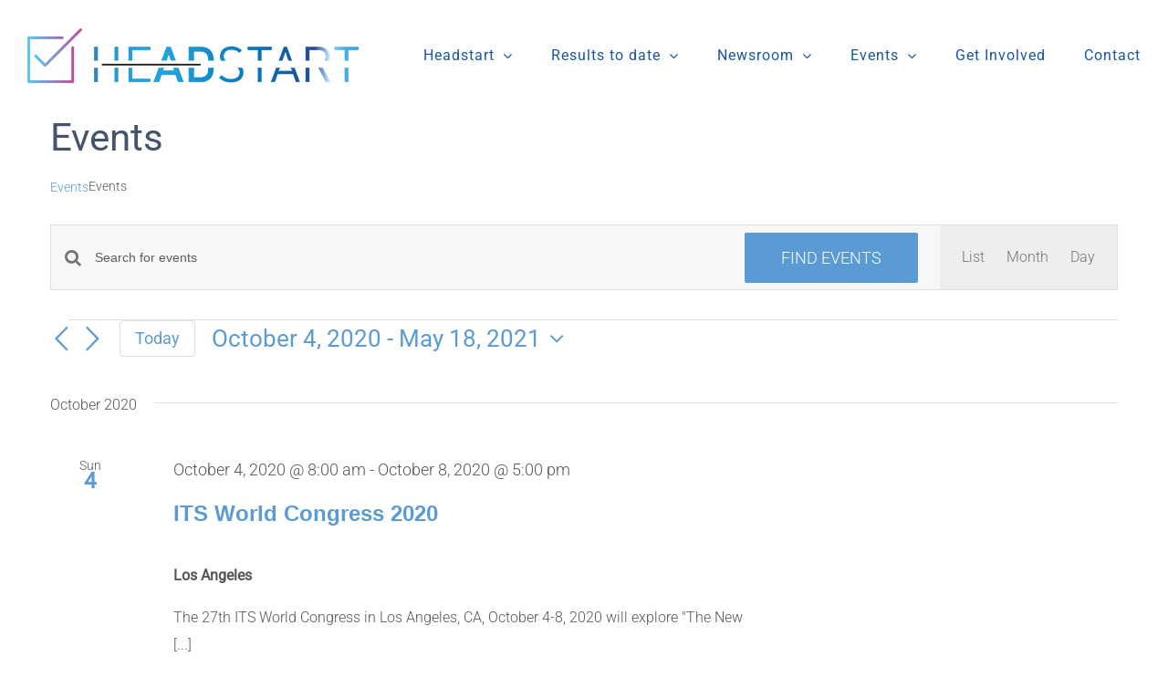

--- FILE ---
content_type: text/css
request_url: https://www.headstart-project.eu/wp-content/themes/Avada-Child-Theme/global.css
body_size: 1302
content:
.clearfix{zoom:1}.clearfix:after,.clearfix:before{content:"";display:table}.clearfix:after{clear:both}.text-white h1,.text-white h2,.text-white h3,.text-white h4,.text-white h5,.text-white h6,.text-white li,.text-white p,.text-white td,.text-white ul{color:#fff!important}.text-black h1,.text-black h2,.text-black h3,.text-black h4,.text-black h5,.text-black h6,.text-black li,.text-black p,.text-black td,.text-black ul{color:#000!important}.bg-transparency>.fusion-column-wrapper:before,.bg-transparency>.fusion-video-cover:before,.bg-transparency>.parallax-inner:before,.bg-transparency>.slotholder:before{display:block;content:" ";width:100%;height:100%;position:absolute;top:0;left:0;z-index:0;background-color:rgba(0, 0, 0, 0.5)}.bg-transparency>.fusion-column-wrapper>div{position:relative;z-index:1}.trans0>.fusion-column-wrapper:before,.trans0>.fusion-video-cover:before,.trans0>.parallax-inner:before,.trans0>.slotholder:before{background-color:rgba(0, 0, 0, 0)}.trans1>.fusion-column-wrapper:before,.trans1>.fusion-video-cover:before,.trans1>.parallax-inner:before,.trans1>.slotholder:before{background-color:rgba(0, 0, 0, 0.1)}.trans2>.fusion-column-wrapper:before,.trans2>.fusion-video-cover:before,.trans2>.parallax-inner:before,.trans2>.slotholder:before{background-color:rgba(0, 0, 0, 0.2)}.trans3>.fusion-column-wrapper:before,.trans3>.fusion-video-cover:before,.trans3>.parallax-inner:before,.trans3>.slotholder:before{background-color:rgba(0, 0, 0, 0.3)}.trans4>.fusion-column-wrapper:before,.trans4>.fusion-video-cover:before,.trans4>.parallax-inner:before,.trans4>.slotholder:before{background-color:rgba(0, 0, 0, 0.4)}.trans5>.fusion-column-wrapper:before,.trans5>.fusion-video-cover:before,.trans5>.parallax-inner:before,.trans5>.slotholder:before{background-color:rgba(0, 0, 0, 0.5)}.trans6>.fusion-column-wrapper:before,.trans6>.fusion-video-cover:before,.trans6>.parallax-inner:before,.trans6>.slotholder:before{background-color:rgba(0, 0, 0, 0.6)}.trans7>.fusion-column-wrapper:before,.trans7>.fusion-video-cover:before,.trans7>.parallax-inner:before,.trans7>.slotholder:before{background-color:rgba(0, 0, 0, 0.7)}.trans8>.fusion-column-wrapper:before,.trans8>.fusion-video-cover:before,.trans8>.parallax-inner:before,.trans8>.slotholder:before{background-color:rgba(0, 0, 0, 0.8)}.trans9>.fusion-column-wrapper:before,.trans9>.fusion-video-cover:before,.trans9>.parallax-inner:before,.trans9>.slotholder:before{background-color:rgba(0, 0, 0, 0.9)}.bg-gradient-transparency>.fusion-video-cover:before,.bg-gradient-transparency>.parallax-inner:before{display:block;content:" ";width:100%;height:100%;position:absolute;top:0;left:0}.bg-gradient-transparency.to-top>.parallax-inner:before{background-image:-webkit-gradient(linear, left bottom, left top, from(#000000), to(rgba(0, 0, 0, 0)));background-image:-webkit-linear-gradient(bottom, #000000, rgba(0, 0, 0, 0));background-image:-o-linear-gradient(bottom, #000000, rgba(0, 0, 0, 0));background-image:linear-gradient(to top, #000000, rgba(0, 0, 0, 0))}.bg-gradient-transparency.to-bottom>.parallax-inner:before{background-image:-webkit-gradient(linear, left top, left bottom, from(#000000), to(rgba(0, 0, 0, 0)));background-image:-webkit-linear-gradient(top, #000000, rgba(0, 0, 0, 0));background-image:-o-linear-gradient(top, #000000, rgba(0, 0, 0, 0));background-image:linear-gradient(to bottom, #000000, rgba(0, 0, 0, 0))}.bg-gradient-transparency.to-left>.parallax-inner:before{background-image:-webkit-gradient(linear, right top, left top, from(#000000), to(rgba(0, 0, 0, 0)));background-image:-webkit-linear-gradient(right, #000000, rgba(0, 0, 0, 0));background-image:-o-linear-gradient(right, #000000, rgba(0, 0, 0, 0));background-image:linear-gradient(to left, #000000, rgba(0, 0, 0, 0))}.bg-gradient-transparency.to-right>.parallax-inner:before{background-image:-webkit-gradient(linear, left top, right top, from(#000000), to(rgba(0, 0, 0, 0)));background-image:-webkit-linear-gradient(left, #000000, rgba(0, 0, 0, 0));background-image:-o-linear-gradient(left, #000000, rgba(0, 0, 0, 0));background-image:linear-gradient(to right, #000000, rgba(0, 0, 0, 0))}.bg-gradient-transparency .fusion-video-cover:before,.bg-gradient-transparency .parallax-inner:before{display:block;content:" ";width:100%;height:100%;position:absolute;top:0;left:0}.bg-gradient-transparency.to-top .parallax-inner:before{background-image:-webkit-gradient(linear, left bottom, left top, from(#000000), to(rgba(0, 0, 0, 0)));background-image:-webkit-linear-gradient(bottom, #000000, rgba(0, 0, 0, 0));background-image:-o-linear-gradient(bottom, #000000, rgba(0, 0, 0, 0));background-image:linear-gradient(to top, #000000, rgba(0, 0, 0, 0))}.bg-gradient-transparency.to-bottom .parallax-inner:before{background-image:-webkit-gradient(linear, left top, left bottom, from(#000000), to(rgba(0, 0, 0, 0)));background-image:-webkit-linear-gradient(top, #000000, rgba(0, 0, 0, 0));background-image:-o-linear-gradient(top, #000000, rgba(0, 0, 0, 0));background-image:linear-gradient(to bottom, #000000, rgba(0, 0, 0, 0))}.bg-gradient-transparency.to-left .parallax-inner:before{background-image:-webkit-gradient(linear, right top, left top, from(#000000), to(rgba(0, 0, 0, 0)));background-image:-webkit-linear-gradient(right, #000000, rgba(0, 0, 0, 0));background-image:-o-linear-gradient(right, #000000, rgba(0, 0, 0, 0));background-image:linear-gradient(to left, #000000, rgba(0, 0, 0, 0))}.bg-gradient-transparency.to-right .parallax-inner:before{background-image:-webkit-gradient(linear, left top, right top, from(#000000), to(rgba(0, 0, 0, 0)));background-image:-webkit-linear-gradient(left, #000000, rgba(0, 0, 0, 0));background-image:-o-linear-gradient(left, #000000, rgba(0, 0, 0, 0));background-image:linear-gradient(to right, #000000, rgba(0, 0, 0, 0))}.parallax-fixed-column .parallax-inner{background-size:55%!important}.parallax-fixed-column.left-fix .parallax-inner{background-position:105% 50%!important}.parallax-fixed-column.right-fix .parallax-inner{background-position:-5% 50%!important}@media screen and (max-width:1024px){.leftpadds .fusion-column-content,.rightpadds .fusion-column-content{padding-top:60px!important;padding-bottom:60px!important;padding-left:30px!important;padding-right:30px!important}}@media screen and (min-width:1025px){.leftpadds .fusion-column-content,.rightpadds .fusion-column-content{padding-top:30%!important;padding-bottom:30%!important}.leftpadds{float:left!important}.leftpadds .fusion-column-content{padding-left:0!important;padding-right:60px!important}.rightpadds{float:right!important}.rightpadds .fusion-column-content{padding-left:60px!important;padding-right:0!important}}#menu-suites-sidebar .menu-item{padding-left:0;border-bottom:1px solid #d4d4d4!important}#menu-suites-sidebar .menu-item a{display:block}#menu-suites-sidebar .menu-item a:before{right:0}#menu-suites-sidebar .menu-item.current-menu-item a{color:#5b9bd5!important;font-weight:900!important}#menu-suites-sidebar .menu-item.current-menu-item a:before{color:#5b9bd5!important;font-weight:900!important}.fusion-image-carousel{margin-bottom:0!important}.fusion-main-menu .fusion-dropdown-menu .sub-menu{-webkit-box-shadow:0px 0px 5px rgba(0, 0, 0, 0.1);box-shadow:0px 0px 5px rgba(0, 0, 0, 0.1)}.custom-boxes-bg-title .fusion-layout-column .fusion-column-wrapper .fusion-title h3{background-color:#5b9bd5;color:white;padding-top:1rem;padding-bottom:1rem}@media only screen and (max-width:800px) and (min-device-width:460px){.custom-boxes-bg-title .fusion-layout-column .fusion-column-wrapper .fusion-title{width:400px;margin-left:auto!important;margin-right:auto!important}}.flexslider .slides li{background-color:#e4e4e4}.fusion-flexslider.fusion-post-slideshow{margin:auto}.fusion-flexslider.fusion-post-slideshow img{max-width:80%;margin:auto}.fusion-flexslider.fusion-post-slideshow .slides{margin:auto}.fusion-flexslider.fusion-post-slideshow .slides li{background-color:transparent}.fusion-blog-layout-grid .fusion-post-slideshow{background-color:#e4e4e4}.tribe-events-notices{display:none!important}
/*# sourceMappingURL=global.css.map */